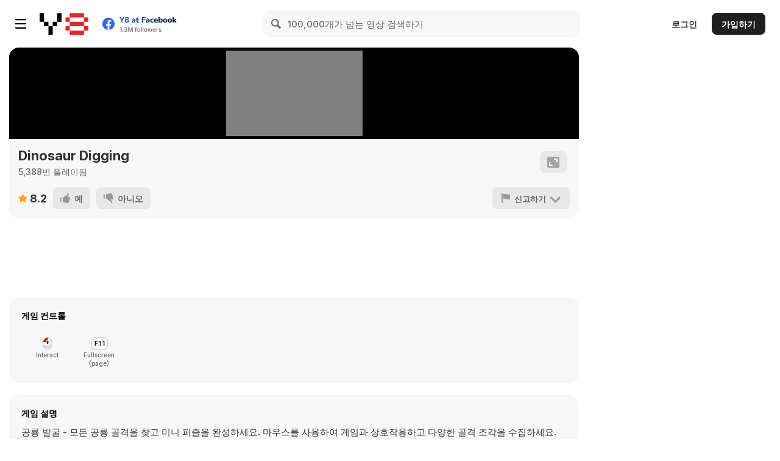

--- FILE ---
content_type: text/html
request_url: https://html5.gamedistribution.com/rvvASMiM/9225df6d0ab24393aa4ef7fa44940ba0/index.html?gd_sdk_referrer_url=https%3A%2F%2Fko.y8.com%2Fgames%2Fdinosaur_digging&key=y8&value=default&gd_zone_config=eyJwYXJlbnRVUkwiOiJodHRwczovL2tvLnk4LmNvbS9nYW1lcy9kaW5vc2F1cl9kaWdnaW5nIiwicGFyZW50RG9tYWluIjoia28ueTguY29tIiwidG9wRG9tYWluIjoia28ueTguY29tIiwiaGFzSW1wcmVzc2lvbiI6ZmFsc2UsImxvYWRlckVuYWJsZWQiOnRydWUsImhvc3QiOiJodG1sNS5nYW1lZGlzdHJpYnV0aW9uLmNvbSIsInZlcnNpb24iOiIxLjUuMTgifQ%253D%253D
body_size: -543
content:
<!DOCTYPE html>
<html lang="en-us">
  <head>
    <meta charset="utf-8">
    <meta http-equiv="Content-Type" content="text/html; charset=utf-8">
    <title>dinosaur-digging</title>
    <link rel="shortcut icon" href="TemplateData/favicon.ico">
    <link rel="stylesheet" href="TemplateData/style.css">
    <script src="TemplateData/UnityProgress.js"></script>  
    <script src="Build/UnityLoader.js"></script>
    <script>
	
	function InitApi(_appId) 
    {
		gameKey = _appId;
		userId = "";
	
		window["GD_OPTIONS"] = {
			"debug": false, // Enable debugging console. This will set a value in local storage as well, remove this value if you don't want debugging at all. You can also call it by running gdsdk.openConsole() within your browser console.
			"gameId": gameKey, // Your gameId which is unique for each one of your games; can be found at your Gamedistribution.com account.
			"userId": userId, // Your userId which can be found at your Gamedistribution.com account.
			"onEvent": function(event) {
				switch (event.name) {
					case "SDK_GAME_START":
						gameInstance.SendMessage('GameDistribution', 'ResumeGame');
						break;
					case "SDK_GAME_PAUSE":
						gameInstance.SendMessage('GameDistribution', 'PauseGame');
						break;
					case "SDK_ERROR":					
						break;
				}
			},
		};
		
		(function(d, s, id) {
			var js, fjs = d.getElementsByTagName(s)[0];
			if (d.getElementById(id)) return;
			js = d.createElement(s);
			js.id = id;
			js.src = '//html5.api.gamedistribution.com/main.min.js';
			fjs.parentNode.insertBefore(js, fjs);
		}(document, 'script', 'gamedistribution-jssdk'));
    }
    
    function ExternEval() 
    {
        console.log('ExternEval');
		
		//gameInstance.SendMessage('GameDistribution', 'AdMessage', 'CallAd');
       
		 if (typeof gdsdk !== "undefined")
		  {	  
			gdsdk.showBanner(); 
		  }
    }
	
	InitApi("9225df6d0ab24393aa4ef7fa44940ba0");
	
      var gameInstance = UnityLoader.instantiate("gameContainer", "Build/dinosaur-digging.json", {onProgress: UnityProgress});
	  
	    function FitScreen(){
       var w=960;
       var h=600;
       var availWidth = window.innerWidth;
       var availHeight = window.innerHeight - 10;
	   
       var canvas = document.getElementById("#canvas");
       if(availWidth/availHeight>w/h){
         height = availHeight;
         width = (height*w/h);
      }else{
         width = availWidth;
         height = width*h/w;
      }
	  
      canvas.width = width;
      canvas.height = height;
	  
       document.getElementById("gameContainer").style.width=width + "px";
       document.getElementById("gameContainer").style.height=height + "px";
	   
    }

    </script>
  </head>
  <body onfocus="FitScreen();" onload="FitScreen();" onresize="FitScreen();">
    <div class="webgl-content">
      <div id="gameContainer" style="width: auto; height: auto"></div>
    </div>
  </body>
</html>

--- FILE ---
content_type: application/javascript
request_url: https://img.y8.com/packs/js/5460-8169fb621d7c5a2652a1.js
body_size: 3706
content:
(self.webpackChunkapp=self.webpackChunkapp||[]).push([[5460],{9140:function(e,t,n){"use strict";function i(e,t){for(var n=0;n<t.length;n++){var i=t[n];i.enumerable=i.enumerable||!1,i.configurable=!0,"value"in i&&(i.writable=!0),Object.defineProperty(e,r(i.key),i)}}function r(e){var t=function(e,t){if("object"!=typeof e||!e)return e;var n=e[Symbol.toPrimitive];if(void 0!==n){var i=n.call(e,t||"default");if("object"!=typeof i)return i;throw new TypeError("@@toPrimitive must return a primitive value.")}return("string"===t?String:Number)(e)}(e,"string");return"symbol"==typeof t?t:t+""}n.d(t,{A:function(){return S}});var o=function(){return e=function e(t){!function(e,t){if(!(e instanceof t))throw new TypeError("Cannot call a class as a function")}(this,e),this.url=$("#unity_webgl_game_url").attr("href"),this.element=t},(t=[{key:"display",value:function(){this.element.setAttribute("src",this.element.getAttribute("data-src"))}}])&&i(e.prototype,t),n&&i(e,n),Object.defineProperty(e,"prototype",{writable:!1}),e;var e,t,n}();function a(e,t){for(var n=0;n<t.length;n++){var i=t[n];i.enumerable=i.enumerable||!1,i.configurable=!0,"value"in i&&(i.writable=!0),Object.defineProperty(e,l(i.key),i)}}function l(e){var t=function(e,t){if("object"!=typeof e||!e)return e;var n=e[Symbol.toPrimitive];if(void 0!==n){var i=n.call(e,t||"default");if("object"!=typeof i)return i;throw new TypeError("@@toPrimitive must return a primitive value.")}return("string"===t?String:Number)(e)}(e,"string");return"symbol"==typeof t?t:t+""}function s(e,t,n){return t=c(t),function(e,t){if(t&&("object"==typeof t||"function"==typeof t))return t;if(void 0!==t)throw new TypeError("Derived constructors may only return object or undefined");return function(e){if(void 0===e)throw new ReferenceError("this hasn't been initialised - super() hasn't been called");return e}(e)}(e,u()?Reflect.construct(t,n||[],c(e).constructor):t.apply(e,n))}function u(){try{var e=!Boolean.prototype.valueOf.call(Reflect.construct(Boolean,[],(function(){})))}catch(e){}return(u=function(){return!!e})()}function c(e){return c=Object.setPrototypeOf?Object.getPrototypeOf.bind():function(e){return e.__proto__||Object.getPrototypeOf(e)},c(e)}function f(e,t){return f=Object.setPrototypeOf?Object.setPrototypeOf.bind():function(e,t){return e.__proto__=t,e},f(e,t)}var d=function(e){function t(){return function(e,t){if(!(e instanceof t))throw new TypeError("Cannot call a class as a function")}(this,t),s(this,t,arguments)}return function(e,t){if("function"!=typeof t&&null!==t)throw new TypeError("Super expression must either be null or a function");e.prototype=Object.create(t&&t.prototype,{constructor:{value:e,writable:!0,configurable:!0}}),Object.defineProperty(e,"prototype",{writable:!1}),t&&f(e,t)}(t,e),n=t,i&&a(n.prototype,i),r&&a(n,r),Object.defineProperty(n,"prototype",{writable:!1}),n;var n,i,r}(o),h=d;n(3899);function m(e,t){for(var n=0;n<t.length;n++){var i=t[n];i.enumerable=i.enumerable||!1,i.configurable=!0,"value"in i&&(i.writable=!0),Object.defineProperty(e,y(i.key),i)}}function y(e){var t=function(e,t){if("object"!=typeof e||!e)return e;var n=e[Symbol.toPrimitive];if(void 0!==n){var i=n.call(e,t||"default");if("object"!=typeof i)return i;throw new TypeError("@@toPrimitive must return a primitive value.")}return("string"===t?String:Number)(e)}(e,"string");return"symbol"==typeof t?t:t+""}var p=function(){return e=function e(t){!function(e,t){if(!(e instanceof t))throw new TypeError("Cannot call a class as a function")}(this,e),this.element=t,this.parent=this.element.closest(".item-container")},(t=[{key:"display",value:function(){var e=this,t=!1;flowplayer("#"+this.element.id,this.options()).on("load",(function(t,n){new Video("#"+e.element.id)})).on("resume",(function(n,i){t||($.post("/tracking/video_play_count",{item_slug:e.parent.getAttribute("data-slug")}),t=!0)})).on("finish",(function(e,t){t.unload(),$(document).trigger("playNextVideo")}))}},{key:"options",value:function(){var e={key:"$483119889963668,$118640622092553",hlsQualities:!0,autoplay:!1,hlsjs:{maxMaxBufferLength:10,startLevel:-1},clip:{sources:[{type:"application/x-mpegurl",src:this.element.getAttribute("data-src")}]}};return e}}])&&m(e.prototype,t),n&&m(e,n),Object.defineProperty(e,"prototype",{writable:!1}),e;var e,t,n}();function v(e,t){for(var n=0;n<t.length;n++){var i=t[n];i.enumerable=i.enumerable||!1,i.configurable=!0,"value"in i&&(i.writable=!0),Object.defineProperty(e,g(i.key),i)}}function g(e){var t=function(e,t){if("object"!=typeof e||!e)return e;var n=e[Symbol.toPrimitive];if(void 0!==n){var i=n.call(e,t||"default");if("object"!=typeof i)return i;throw new TypeError("@@toPrimitive must return a primitive value.")}return("string"===t?String:Number)(e)}(e,"string");return"symbol"==typeof t?t:t+""}var b=function(){return e=function e(){!function(e,t){if(!(e instanceof t))throw new TypeError("Cannot call a class as a function")}(this,e)},(t=[{key:"display",value:function(){if(-1===navigator.userAgent.indexOf("y8")){window.RufflePlayer=window.RufflePlayer||{},window.RufflePlayer.config={openUrlMode:"deny"},console.debug("Loading Ruffle!");var e=document.createElement("script");e.src="https://unpkg.com/@ruffle-rs/ruffle",document.head.appendChild(e)}}}])&&v(e.prototype,t),n&&v(e,n),Object.defineProperty(e,"prototype",{writable:!1}),e;var e,t,n}();function w(e,t){for(var n=0;n<t.length;n++){var i=t[n];i.enumerable=i.enumerable||!1,i.configurable=!0,"value"in i&&(i.writable=!0),Object.defineProperty(e,P(i.key),i)}}function k(e,t,n){return t&&w(e.prototype,t),n&&w(e,n),Object.defineProperty(e,"prototype",{writable:!1}),e}function P(e){var t=function(e,t){if("object"!=typeof e||!e)return e;var n=e[Symbol.toPrimitive];if(void 0!==n){var i=n.call(e,t||"default");if("object"!=typeof i)return i;throw new TypeError("@@toPrimitive must return a primitive value.")}return("string"===t?String:Number)(e)}(e,"string");return"symbol"==typeof t?t:t+""}var S=k((function e(t){var n;if(function(e,t){if(!(e instanceof t))throw new TypeError("Cannot call a class as a function")}(this,e),this.itemLoaders={Html5Loader:o,UnityLoader:h,VideoLoader:p,SwfLoader:b},!t)throw new Error("No item loader is defined");var i=t.getAttribute("data-item-loader");if(!(i in this.itemLoaders))throw new Error("Unknown item loader: ".concat(i));var r=null!==(n=document.getElementById("item-direct-container"))&&void 0!==n?n:document.querySelector(".item-direct-container");return new this.itemLoaders[i](r)}))},1058:function(e,t,n){"use strict";n.d(t,{A:function(){return c}});var i=n(9140);function r(e,t){for(var n=0;n<t.length;n++){var i=t[n];i.enumerable=i.enumerable||!1,i.configurable=!0,"value"in i&&(i.writable=!0),Object.defineProperty(e,o(i.key),i)}}function o(e){var t=function(e,t){if("object"!=typeof e||!e)return e;var n=e[Symbol.toPrimitive];if(void 0!==n){var i=n.call(e,t||"default");if("object"!=typeof i)return i;throw new TypeError("@@toPrimitive must return a primitive value.")}return("string"===t?String:Number)(e)}(e,"string");return"symbol"==typeof t?t:t+""}var a=function(){return e=function e(t){!function(e,t){if(!(e instanceof t))throw new TypeError("Cannot call a class as a function")}(this,e),this.itemDisplayManager=t,this.fullscreenContainer=document.querySelector(".fullscreen-container"),this.setup()},t=[{key:"setup",value:function(){var e=this;this.itemDisplayManager.enoughSpaceToBePlayedInFullscreen()?(document.querySelectorAll(".button--maximize, .suggest-fullscreen--action").forEach((function(t){t.addEventListener("click",(function(t){t.preventDefault(),e.fullscreenContainer.requestFullscreen().then((function(){e.render()})).catch((function(e){console.error("Fullscreen request failed",e)}))}))})),document.addEventListener("fullscreenchange",(function(){document.fullscreenElement!==e.fullscreenContainer&&e.exit()}))):document.getElementById("maximize-button").style.display="none"}},{key:"render",value:function(){this.fullscreenContainer.classList.add("fullscreen-mode"),this.itemDisplayManager.loadTheItem(),this.itemDisplayManager.hideSuggestFullScreen()}},{key:"exit",value:function(){this.fullscreenContainer.classList.remove("fullscreen-mode"),this.itemDisplayManager.enoughSpaceToBePlayed()||this.itemDisplayManager.suggestFullScreen()}}],t&&r(e.prototype,t),n&&r(e,n),Object.defineProperty(e,"prototype",{writable:!1}),e;var e,t,n}();function l(e,t){for(var n=0;n<t.length;n++){var i=t[n];i.enumerable=i.enumerable||!1,i.configurable=!0,"value"in i&&(i.writable=!0),Object.defineProperty(e,s(i.key),i)}}function s(e){var t=function(e,t){if("object"!=typeof e||!e)return e;var n=e[Symbol.toPrimitive];if(void 0!==n){var i=n.call(e,t||"default");if("object"!=typeof i)return i;throw new TypeError("@@toPrimitive must return a primitive value.")}return("string"===t?String:Number)(e)}(e,"string");return"symbol"==typeof t?t:t+""}var u=function(){return e=function e(){!function(e,t){if(!(e instanceof t))throw new TypeError("Cannot call a class as a function")}(this,e)},t=[{key:"init",value:function(e){var t,n=arguments.length>1&&void 0!==arguments[1]?arguments[1]:null;this.area=document.querySelector(".item-area"),this.element=null!==(t=document.getElementById("item-container"))&&void 0!==t?t:document.querySelector(".item-container"),this.skinShortName=null!==e&&void 0!==e?e:"y8",this.fullscreenManager=new a(this),this.suggestFullscreenElement=document.getElementById("suggest-fullscreen"),this.screenTooSmallWidth=768,this.loaded=!1,"y8"==this.skinShortName&&(this.view=n)}},{key:"calculAvailableHeightForItem",value:function(){var e,t,n=null!==(e=document.querySelector(".navbar"))&&void 0!==e?e:document.querySelector("header"),i=null!==(t=n&&n.offsetHeight)&&void 0!==t?t:0;return window.innerHeight-i-20}},{key:"getDataAttribute",value:function(e){return this.element.getAttribute("data-item-".concat(e))}},{key:"itemWidth",value:function(){return parseInt(this.getDataAttribute("width"))}},{key:"itemHeight",value:function(){return parseInt(this.getDataAttribute("height"))}},{key:"isResponsive",value:function(){return"true"===this.getDataAttribute("supports-resizing").toLowerCase()}},{key:"enoughSpaceToBePlayed",value:function(){return"y8"!=this.skinShortName||"mobile"===this.view||"VideoLoader"===this.getDataAttribute("loader")||(this.isResponsive()&&window.innerWidth<=this.screenTooSmallWidth?(console.log("desktop screen too small for this responsive game"),!1):!this.isResponsive()&&this.area.offsetWidth<this.itemWidth()?(console.log("game is fixed-size and browser width is too small"),!1):!(!this.isResponsive()&&this.calculAvailableHeightForItem()<this.itemHeight())||(console.log("game is fixed-size and browser height is too small"),!1))}},{key:"enoughSpaceToBePlayedInFullscreen",value:function(){return"y8"!=this.skinShortName||"mobile"===this.view||!!this.isResponsive()||(window.screen.width<this.itemWidth()?(console.log("game do not fit on your screen, game width too large"),!1):window.screen.height<this.itemHeight()?(console.log("game do not fit on your screen, game height too large"),!1):(this.getDataAttribute("loader"),!0))}},{key:"suggestFullScreen",value:function(){document.body.contains(this.suggestFullscreenElement)&&(console.log("suggest to play fullscreen"),this.element.style.display="none",this.suggestFullscreenElement.classList.add("show"))}},{key:"hideSuggestFullScreen",value:function(){this.suggestFullscreenElement.classList.remove("show")}},{key:"warnScreenNotCompatible",value:function(){var e=document.getElementById("screen-not-compatible");document.body.contains(e)&&(console.log("print a message that screen is too small to play this game"),this.element.style.display="none",e.classList.add("show"))}},{key:"loadTheItem",value:function(){var e;if(this.loaded)this.element.style.display="block";else if(console.log("load the item - START"),console.log("async_content:",null===(e=this.element.getAttribute("async_content"))||void 0===e?void 0:e.substring(0,100)),$(".item-spot").replaceWith(this.element.getAttribute("async_content")),console.log("load the item - replaced item-spot"),new i.A(this.element).display(),console.log("load the item - ItemLoaderFactory done"),this.loaded=!0,this.element.style.display="block",Tracking.trackTog(),-1!==navigator.userAgent.indexOf("y8")){var t=document.getElementById("item-direct-container");if(this.isResponsive()){t.style.width="100%";var n=this.itemWidth()/this.itemHeight();this.area.style.height=Math.round(t.offsetWidth/n)+"px"}else t.style.width=this.itemWidth(),t.style.height=this.itemHeight()}}},{key:"render",value:function(){document.getElementsByClassName("js-mobile-game-launch").length>0?console.debug("Not loading game just yet"):this.enoughSpaceToBePlayed()?this.loadTheItem():this.enoughSpaceToBePlayedInFullscreen()?this.suggestFullScreen():this.warnScreenNotCompatible()}}],t&&l(e.prototype,t),n&&l(e,n),Object.defineProperty(e,"prototype",{writable:!1}),e;var e,t,n}(),c=u},6115:function(e,t){"use strict";function n(e,t){for(var n=0;n<t.length;n++){var r=t[n];r.enumerable=r.enumerable||!1,r.configurable=!0,"value"in r&&(r.writable=!0),Object.defineProperty(e,i(r.key),r)}}function i(e){var t=function(e,t){if("object"!=typeof e||!e)return e;var n=e[Symbol.toPrimitive];if(void 0!==n){var i=n.call(e,t||"default");if("object"!=typeof i)return i;throw new TypeError("@@toPrimitive must return a primitive value.")}return("string"===t?String:Number)(e)}(e,"string");return"symbol"==typeof t?t:t+""}var r=function(){return e=function e(){!function(e,t){if(!(e instanceof t))throw new TypeError("Cannot call a class as a function")}(this,e)},(t=[{key:"init",value:function(){var e=this;this.active=!1,this.$adsDivIDs=["request-play-game-ad"],this.$adsDivIDs.forEach((function(t){document.body.contains(document.getElementById(t))&&(e.active=!0)})),this.active?(console.log("PreRollAdsManager active"),window.addEventListener("message",(function(t){'"CompletedAD"'==JSON.stringify(t.data)&&e.hide()})),document.addEventListener("adDisplayDone",(function(t){e.hide()}))):(console.log("PreRollAdsManager NOT active"),this.dispatchCustomEvent())}},{key:"hide",value:function(){this.$adsDivIDs.forEach((function(e){var t=document.getElementById(e);document.body.contains(t)&&(t.style.display="none")})),this.dispatchCustomEvent()}},{key:"dispatchCustomEvent",value:function(){console.log("dispatching event preRollAdHidden"),event=new Event("preRollAdHidden"),document.dispatchEvent(event)}}])&&n(e.prototype,t),i&&n(e,i),Object.defineProperty(e,"prototype",{writable:!1}),e;var e,t,i}();t.A=r},3899:function(){function e(e,n){for(var i=0;i<n.length;i++){var r=n[i];r.enumerable=r.enumerable||!1,r.configurable=!0,"value"in r&&(r.writable=!0),Object.defineProperty(e,t(r.key),r)}}function t(e){var t=function(e,t){if("object"!=typeof e||!e)return e;var n=e[Symbol.toPrimitive];if(void 0!==n){var i=n.call(e,t||"default");if("object"!=typeof i)return i;throw new TypeError("@@toPrimitive must return a primitive value.")}return("string"===t?String:Number)(e)}(e,"string");return"symbol"==typeof t?t:t+""}var n=function(){return t=function e(t){!function(e,t){if(!(e instanceof t))throw new TypeError("Cannot call a class as a function")}(this,e),this.$container=$(t),this.initialBottomPosition=this.$container.position().top+this.$container.outerHeight(!0),this.fakeContainerClassName="fake-container",this.fakeContainer=$("<div>").addClass(this.fakeContainerClassName),this.checkPosition(),this.onScroll()},(n=[{key:"checkPosition",value:function(){if($(window).scrollTop()>this.initialBottomPosition)return 0==$("."+this.fakeContainerClassName).length&&this.$container.before(this.fakeContainer),this.moveToRightCorner();1==$("."+this.fakeContainerClassName).length&&this.fakeContainer.remove(),this.moveToOriginalPosition()}},{key:"moveToRightCorner",value:function(){this.$container.addClass("player-right-corner")}},{key:"moveToOriginalPosition",value:function(){this.$container.removeClass("player-right-corner")}},{key:"onScroll",value:function(){var e=this,t=!1;$(window).on("scroll",(function(){t=!0})),setInterval((function(){t&&(t=!1,e.checkPosition())}),300)}}])&&e(t.prototype,n),i&&e(t,i),Object.defineProperty(t,"prototype",{writable:!1}),t;var t,n,i}();window.Video=n}}]);